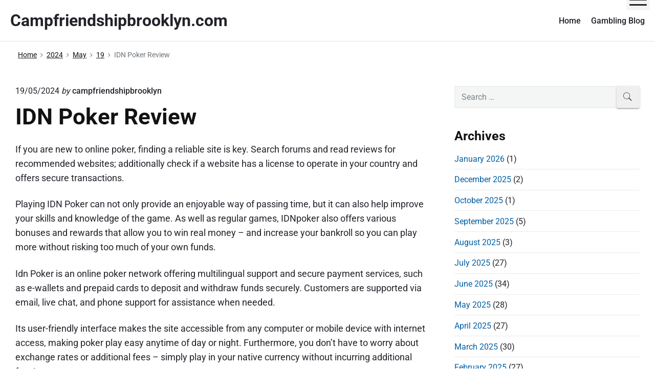

--- FILE ---
content_type: text/html; charset=utf-8
request_url: https://campfriendshipbrooklyn.com/2024/05/19/idn-poker-review-8/
body_size: 16572
content:
<!DOCTYPE html>
<html lang="en-US" class="no-js" data-amp-auto-lightbox-disable transformed="self;v=1" i-amphtml-layout="" i-amphtml-no-boilerplate="">

<head><meta charset="UTF-8"><meta name="viewport" content="width=device-width"><link rel="preconnect" href="https://cdn.ampproject.org"><style amp-runtime="" i-amphtml-version="012512221826001">html{overflow-x:hidden!important}html.i-amphtml-fie{height:100%!important;width:100%!important}html:not([amp4ads]),html:not([amp4ads]) body{height:auto!important}html:not([amp4ads]) body{margin:0!important}body{-webkit-text-size-adjust:100%;-moz-text-size-adjust:100%;-ms-text-size-adjust:100%;text-size-adjust:100%}html.i-amphtml-singledoc.i-amphtml-embedded{-ms-touch-action:pan-y pinch-zoom;touch-action:pan-y pinch-zoom}html.i-amphtml-fie>body,html.i-amphtml-singledoc>body{overflow:visible!important}html.i-amphtml-fie:not(.i-amphtml-inabox)>body,html.i-amphtml-singledoc:not(.i-amphtml-inabox)>body{position:relative!important}html.i-amphtml-ios-embed-legacy>body{overflow-x:hidden!important;overflow-y:auto!important;position:absolute!important}html.i-amphtml-ios-embed{overflow-y:auto!important;position:static}#i-amphtml-wrapper{overflow-x:hidden!important;overflow-y:auto!important;position:absolute!important;top:0!important;left:0!important;right:0!important;bottom:0!important;margin:0!important;display:block!important}html.i-amphtml-ios-embed.i-amphtml-ios-overscroll,html.i-amphtml-ios-embed.i-amphtml-ios-overscroll>#i-amphtml-wrapper{-webkit-overflow-scrolling:touch!important}#i-amphtml-wrapper>body{position:relative!important;border-top:1px solid transparent!important}#i-amphtml-wrapper+body{visibility:visible}#i-amphtml-wrapper+body .i-amphtml-lightbox-element,#i-amphtml-wrapper+body[i-amphtml-lightbox]{visibility:hidden}#i-amphtml-wrapper+body[i-amphtml-lightbox] .i-amphtml-lightbox-element{visibility:visible}#i-amphtml-wrapper.i-amphtml-scroll-disabled,.i-amphtml-scroll-disabled{overflow-x:hidden!important;overflow-y:hidden!important}amp-instagram{padding:54px 0px 0px!important;background-color:#fff}amp-iframe iframe{box-sizing:border-box!important}[amp-access][amp-access-hide]{display:none}[subscriptions-dialog],body:not(.i-amphtml-subs-ready) [subscriptions-action],body:not(.i-amphtml-subs-ready) [subscriptions-section]{display:none!important}amp-experiment,amp-live-list>[update]{display:none}amp-list[resizable-children]>.i-amphtml-loading-container.amp-hidden{display:none!important}amp-list [fetch-error],amp-list[load-more] [load-more-button],amp-list[load-more] [load-more-end],amp-list[load-more] [load-more-failed],amp-list[load-more] [load-more-loading]{display:none}amp-list[diffable] div[role=list]{display:block}amp-story-page,amp-story[standalone]{min-height:1px!important;display:block!important;height:100%!important;margin:0!important;padding:0!important;overflow:hidden!important;width:100%!important}amp-story[standalone]{background-color:#000!important;position:relative!important}amp-story-page{background-color:#757575}amp-story .amp-active>div,amp-story .i-amphtml-loader-background{display:none!important}amp-story-page:not(:first-of-type):not([distance]):not([active]){transform:translateY(1000vh)!important}amp-autocomplete{position:relative!important;display:inline-block!important}amp-autocomplete>input,amp-autocomplete>textarea{padding:0.5rem;border:1px solid rgba(0,0,0,.33)}.i-amphtml-autocomplete-results,amp-autocomplete>input,amp-autocomplete>textarea{font-size:1rem;line-height:1.5rem}[amp-fx^=fly-in]{visibility:hidden}amp-script[nodom],amp-script[sandboxed]{position:fixed!important;top:0!important;width:1px!important;height:1px!important;overflow:hidden!important;visibility:hidden}
/*# sourceURL=/css/ampdoc.css*/[hidden]{display:none!important}.i-amphtml-element{display:inline-block}.i-amphtml-blurry-placeholder{transition:opacity 0.3s cubic-bezier(0.0,0.0,0.2,1)!important;pointer-events:none}[layout=nodisplay]:not(.i-amphtml-element){display:none!important}.i-amphtml-layout-fixed,[layout=fixed][width][height]:not(.i-amphtml-layout-fixed){display:inline-block;position:relative}.i-amphtml-layout-responsive,[layout=responsive][width][height]:not(.i-amphtml-layout-responsive),[width][height][heights]:not([layout]):not(.i-amphtml-layout-responsive),[width][height][sizes]:not(img):not([layout]):not(.i-amphtml-layout-responsive){display:block;position:relative}.i-amphtml-layout-intrinsic,[layout=intrinsic][width][height]:not(.i-amphtml-layout-intrinsic){display:inline-block;position:relative;max-width:100%}.i-amphtml-layout-intrinsic .i-amphtml-sizer{max-width:100%}.i-amphtml-intrinsic-sizer{max-width:100%;display:block!important}.i-amphtml-layout-container,.i-amphtml-layout-fixed-height,[layout=container],[layout=fixed-height][height]:not(.i-amphtml-layout-fixed-height){display:block;position:relative}.i-amphtml-layout-fill,.i-amphtml-layout-fill.i-amphtml-notbuilt,[layout=fill]:not(.i-amphtml-layout-fill),body noscript>*{display:block;overflow:hidden!important;position:absolute;top:0;left:0;bottom:0;right:0}body noscript>*{position:absolute!important;width:100%;height:100%;z-index:2}body noscript{display:inline!important}.i-amphtml-layout-flex-item,[layout=flex-item]:not(.i-amphtml-layout-flex-item){display:block;position:relative;-ms-flex:1 1 auto;flex:1 1 auto}.i-amphtml-layout-fluid{position:relative}.i-amphtml-layout-size-defined{overflow:hidden!important}.i-amphtml-layout-awaiting-size{position:absolute!important;top:auto!important;bottom:auto!important}i-amphtml-sizer{display:block!important}@supports (aspect-ratio:1/1){i-amphtml-sizer.i-amphtml-disable-ar{display:none!important}}.i-amphtml-blurry-placeholder,.i-amphtml-fill-content{display:block;height:0;max-height:100%;max-width:100%;min-height:100%;min-width:100%;width:0;margin:auto}.i-amphtml-layout-size-defined .i-amphtml-fill-content{position:absolute;top:0;left:0;bottom:0;right:0}.i-amphtml-replaced-content,.i-amphtml-screen-reader{padding:0!important;border:none!important}.i-amphtml-screen-reader{position:fixed!important;top:0px!important;left:0px!important;width:4px!important;height:4px!important;opacity:0!important;overflow:hidden!important;margin:0!important;display:block!important;visibility:visible!important}.i-amphtml-screen-reader~.i-amphtml-screen-reader{left:8px!important}.i-amphtml-screen-reader~.i-amphtml-screen-reader~.i-amphtml-screen-reader{left:12px!important}.i-amphtml-screen-reader~.i-amphtml-screen-reader~.i-amphtml-screen-reader~.i-amphtml-screen-reader{left:16px!important}.i-amphtml-unresolved{position:relative;overflow:hidden!important}.i-amphtml-select-disabled{-webkit-user-select:none!important;-ms-user-select:none!important;user-select:none!important}.i-amphtml-notbuilt,[layout]:not(.i-amphtml-element),[width][height][heights]:not([layout]):not(.i-amphtml-element),[width][height][sizes]:not(img):not([layout]):not(.i-amphtml-element){position:relative;overflow:hidden!important;color:transparent!important}.i-amphtml-notbuilt:not(.i-amphtml-layout-container)>*,[layout]:not([layout=container]):not(.i-amphtml-element)>*,[width][height][heights]:not([layout]):not(.i-amphtml-element)>*,[width][height][sizes]:not([layout]):not(.i-amphtml-element)>*{display:none}amp-img:not(.i-amphtml-element)[i-amphtml-ssr]>img.i-amphtml-fill-content{display:block}.i-amphtml-notbuilt:not(.i-amphtml-layout-container),[layout]:not([layout=container]):not(.i-amphtml-element),[width][height][heights]:not([layout]):not(.i-amphtml-element),[width][height][sizes]:not(img):not([layout]):not(.i-amphtml-element){color:transparent!important;line-height:0!important}.i-amphtml-ghost{visibility:hidden!important}.i-amphtml-element>[placeholder],[layout]:not(.i-amphtml-element)>[placeholder],[width][height][heights]:not([layout]):not(.i-amphtml-element)>[placeholder],[width][height][sizes]:not([layout]):not(.i-amphtml-element)>[placeholder]{display:block;line-height:normal}.i-amphtml-element>[placeholder].amp-hidden,.i-amphtml-element>[placeholder].hidden{visibility:hidden}.i-amphtml-element:not(.amp-notsupported)>[fallback],.i-amphtml-layout-container>[placeholder].amp-hidden,.i-amphtml-layout-container>[placeholder].hidden{display:none}.i-amphtml-layout-size-defined>[fallback],.i-amphtml-layout-size-defined>[placeholder]{position:absolute!important;top:0!important;left:0!important;right:0!important;bottom:0!important;z-index:1}amp-img[i-amphtml-ssr]:not(.i-amphtml-element)>[placeholder]{z-index:auto}.i-amphtml-notbuilt>[placeholder]{display:block!important}.i-amphtml-hidden-by-media-query{display:none!important}.i-amphtml-element-error{background:red!important;color:#fff!important;position:relative!important}.i-amphtml-element-error:before{content:attr(error-message)}i-amp-scroll-container,i-amphtml-scroll-container{position:absolute;top:0;left:0;right:0;bottom:0;display:block}i-amp-scroll-container.amp-active,i-amphtml-scroll-container.amp-active{overflow:auto;-webkit-overflow-scrolling:touch}.i-amphtml-loading-container{display:block!important;pointer-events:none;z-index:1}.i-amphtml-notbuilt>.i-amphtml-loading-container{display:block!important}.i-amphtml-loading-container.amp-hidden{visibility:hidden}.i-amphtml-element>[overflow]{cursor:pointer;position:relative;z-index:2;visibility:hidden;display:initial;line-height:normal}.i-amphtml-layout-size-defined>[overflow]{position:absolute}.i-amphtml-element>[overflow].amp-visible{visibility:visible}template{display:none!important}.amp-border-box,.amp-border-box *,.amp-border-box :after,.amp-border-box :before{box-sizing:border-box}amp-pixel{display:none!important}amp-analytics,amp-auto-ads,amp-story-auto-ads{position:fixed!important;top:0!important;width:1px!important;height:1px!important;overflow:hidden!important;visibility:hidden}amp-story{visibility:hidden!important}html.i-amphtml-fie>amp-analytics{position:initial!important}[visible-when-invalid]:not(.visible),form [submit-error],form [submit-success],form [submitting]{display:none}amp-accordion{display:block!important}@media (min-width:1px){:where(amp-accordion>section)>:first-child{margin:0;background-color:#efefef;padding-right:20px;border:1px solid #dfdfdf}:where(amp-accordion>section)>:last-child{margin:0}}amp-accordion>section{float:none!important}amp-accordion>section>*{float:none!important;display:block!important;overflow:hidden!important;position:relative!important}amp-accordion,amp-accordion>section{margin:0}amp-accordion:not(.i-amphtml-built)>section>:last-child{display:none!important}amp-accordion:not(.i-amphtml-built)>section[expanded]>:last-child{display:block!important}
/*# sourceURL=/css/ampshared.css*/</style><meta name="robots" content="index, follow, max-image-preview:large, max-snippet:-1, max-video-preview:-1"><meta name="generator" content="Themelia 1.3.1"><meta property="og:locale" content="en_US"><meta property="og:type" content="article"><meta property="og:title" content="IDN Poker Review - Campfriendshipbrooklyn.com"><meta property="og:description" content="If you are new to online poker, finding a reliable site is key. Search forums and read reviews for recommended websites; additionally check if a website has a license to operate in your country and offers secure transactions. Playing IDN Poker can not only provide an enjoyable way of passing time, but it can also…"><meta property="og:url" content="https://campfriendshipbrooklyn.com/2024/05/19/idn-poker-review-8/"><meta property="og:site_name" content="Campfriendshipbrooklyn.com"><meta property="article:published_time" content="2024-05-19T00:18:34+00:00"><meta property="article:modified_time" content="2024-05-19T00:18:35+00:00"><meta name="author" content="campfriendshipbrooklyn"><meta name="twitter:card" content="summary_large_image"><meta name="twitter:label1" content="Written by"><meta name="twitter:data1" content="campfriendshipbrooklyn"><meta name="twitter:label2" content="Est. reading time"><meta name="twitter:data2" content="2 minutes"><meta name="generator" content="WordPress 6.2.8"><meta name="generator" content="AMP Plugin v2.5.3; mode=standard"><meta name="msapplication-TileImage" content="https://campfriendshipbrooklyn.com/wp-content/uploads/2023/07/Logo-13.png"><link href="https://fonts.gstatic.com" crossorigin rel="preconnect"><link rel="preload" href="https://campfriendshipbrooklyn.com/wp-content/themes/themelia/fonts/ionicons.eot?v=3.0.0-alpha.3#iefix" as="font" crossorigin=""><link rel="preload" href="//fonts.gstatic.com/l/font?kit=KFOMCnqEu92Fr1ME7kSn66aGLdTylUAMQXC89YmC2DPNWubEbWmQ&amp;skey=a0a0114a1dcab3ac&amp;v=v50" as="font" crossorigin=""><link rel="preload" href="//fonts.gstatic.com/l/font?kit=KFOMCnqEu92Fr1ME7kSn66aGLdTylUAMQXC89YmC2DPNWub2bWmQ&amp;skey=a0a0114a1dcab3ac&amp;v=v50" as="font" crossorigin=""><link rel="preload" href="//fonts.gstatic.com/l/font?kit=KFOMCnqEu92Fr1ME7kSn66aGLdTylUAMQXC89YmC2DPNWuYjammQ&amp;skey=a0a0114a1dcab3ac&amp;v=v50" as="font" crossorigin=""><link rel="preload" href="https://campfriendshipbrooklyn.com/wp-includes/fonts/dashicons.eot?99ac726223c749443b642ce33df8b800#iefix" as="font" crossorigin=""><script async="" src="https://cdn.ampproject.org/v0.mjs" type="module" crossorigin="anonymous"></script><script async nomodule src="https://cdn.ampproject.org/v0.js" crossorigin="anonymous"></script><script src="https://cdn.ampproject.org/v0/amp-form-0.1.mjs" async="" custom-element="amp-form" type="module" crossorigin="anonymous"></script><script async nomodule src="https://cdn.ampproject.org/v0/amp-form-0.1.js" crossorigin="anonymous" custom-element="amp-form"></script><link rel="icon" href="https://campfriendshipbrooklyn.com/wp-content/uploads/2023/07/Logo-13.png" sizes="32x32"><link rel="icon" href="https://campfriendshipbrooklyn.com/wp-content/uploads/2023/07/Logo-13.png" sizes="192x192"><style amp-custom="">@font-face{font-family:"Ionicons";src:url("https://campfriendshipbrooklyn.com/wp-content/themes/themelia/fonts/ionicons.eot?v=3.0.0-alpha.3");src:url("https://campfriendshipbrooklyn.com/wp-content/themes/themelia/fonts/ionicons.eot?v=3.0.0-alpha.3#iefix") format("embedded-opentype"),url("https://campfriendshipbrooklyn.com/wp-content/themes/themelia/fonts/ionicons.woff2?v=3.0.0-alpha.3") format("woff2"),url("https://campfriendshipbrooklyn.com/wp-content/themes/themelia/fonts/ionicons.woff?v=3.0.0-alpha.3") format("woff"),url("https://campfriendshipbrooklyn.com/wp-content/themes/themelia/fonts/ionicons.ttf?v=3.0.0-alpha.3") format("truetype"),url("https://campfriendshipbrooklyn.com/wp-content/themes/themelia/fonts/ionicons.svg?v=3.0.0-alpha.3#Ionicons") format("svg");font-weight:normal;font-style:normal}.ion-ios-chatboxes-outline:before{display:inline-block;font-family:"Ionicons";speak:none;font-style:normal;font-weight:normal;font-variant:normal;text-transform:none;text-rendering:auto;line-height:1;-webkit-font-smoothing:antialiased;-moz-osx-font-smoothing:grayscale}.ion-ios-chatboxes-outline:before{content:""}.grid-container:before,.tablet-grid-33:before,.tablet-grid-66:before,.grid-30:before,.grid-70:before,.grid-100:before,.clearfix:before,.grid-container:after,.tablet-grid-33:after,.tablet-grid-66:after,.grid-30:after,.grid-70:after,.grid-100:after,.clearfix:after{content:".";display:block;overflow:hidden;visibility:hidden;font-size:0;line-height:0;width:0;height:0}.grid-container:after,.tablet-grid-33:after,.tablet-grid-66:after,.grid-30:after,.grid-70:after,.grid-100:after,.clearfix:after{clear:both}.grid-container{margin-left:auto;margin-right:auto;max-width:1340px;padding-left:10px;padding-right:10px}.tablet-grid-33,.tablet-grid-66,.grid-30,.grid-70,.grid-100{padding-left:10px;padding-right:10px}.grid-parent:not(#_#_#_#_#_#_#_){padding-left:0;padding-right:0}@media (min-width:900px) and (max-width:1300px){.tablet-grid-33{float:left;width:33.33333%}.tablet-grid-66{float:left;width:66.66667%}}@media (min-width:1300px){.grid-container{padding-left:15px;padding-right:15px}.tablet-grid-33,.tablet-grid-66,.grid-30,.grid-70,.grid-100{padding-left:15px;padding-right:15px}.grid-30{float:left;width:30%}.grid-70{float:left;width:70%}.grid-100{clear:both;width:100%}}*,::after,::before{box-sizing:border-box}::after,::before{text-decoration:inherit;vertical-align:inherit}html{cursor:default;line-height:1.5;-moz-tab-size:4;tab-size:4;-webkit-tap-highlight-color:transparent;-ms-text-size-adjust:100%;-webkit-text-size-adjust:100%;word-break:break-word}body{margin:0}h1{font-size:2em;margin:.67em 0}ul ul{margin:0}main{display:block}nav ul{list-style:none;padding:0}a{background-color:transparent}table{border-collapse:collapse}button,input{margin:0}button{overflow:visible;text-transform:none}[type=button],[type=reset],[type=submit],button{-webkit-appearance:button}input{overflow:visible}[type=checkbox],[type=radio]{padding:0}[type=search]{-webkit-appearance:textfield;outline-offset:-2px}::-webkit-inner-spin-button,::-webkit-outer-spin-button{height:auto}::-webkit-input-placeholder{color:inherit;opacity:.54}::-webkit-search-decoration{-webkit-appearance:none}::-webkit-file-upload-button{-webkit-appearance:button;font:inherit}::-moz-focus-inner{border-style:none;padding:0}:-moz-focusring{outline:1px dotted ButtonText}:-moz-ui-invalid{box-shadow:none}a,button,input,label{-ms-touch-action:manipulation;touch-action:manipulation}[hidden]{display:none}[aria-controls]{cursor:pointer}[disabled]{cursor:not-allowed}[aria-hidden=false][hidden]{display:initial}[aria-hidden=false][hidden]:not(:focus){clip:rect(0,0,0,0);position:absolute}html{font-size:100%}div:focus,main:focus,nav:focus{outline:0}body{font-family:Roboto,Oxygen-Sans,-apple-system,BlinkMacSystemFont,"Segoe UI",Ubuntu,Cantarell,"Helvetica Neue",sans-serif;font-size:1em;font-weight:400;line-height:1.579;overflow-y:scroll;overflow-x:hidden}body,button,input{color:#22222a}a,a:visited{color:#005ea5;cursor:pointer}a:active,a:hover{color:#2e3191}h1,h2,h3{font-family:Roboto,Oxygen-Sans,-apple-system,BlinkMacSystemFont,"Segoe UI",Ubuntu,Cantarell,"Helvetica Neue",sans-serif;font-weight:700}.site-title-wrap{text-decoration:none}.site-title{color:#22222a;font-family:inherit;font-size:1.75em;font-weight:600;line-height:1.2;margin:0}p{margin:0 0 1.3em}h1{margin-top:0}h1,h2,h3{line-height:1.2;margin:.75em 0 1.5em}h1{font-size:1.602em}h2{font-size:1.424em}h3{font-size:1.266em}.small{font-size:.889em}.breadcrumbs{font-size:.79em}@media (min-width:600px) and (max-width:1199px){body{font-size:1.125em}.site-title{font-size:1.75em}h1{font-size:2.074em}h2{font-size:1.728em}h3{font-size:1.44em}.small{font-size:.833em}.breadcrumbs{font-size:.75em}}@media (min-width:1200px) and (max-width:1799px){body{font-size:1.125em}.site-title{font-size:1.789em}h1{font-size:2.441em}h2{font-size:1.953em}h3{font-size:1.563em}.small{font-size:.889em}.breadcrumbs{font-size:.75em}}@media (min-width:1800px){body{font-size:1.188em}.site-title{font-size:1.789em}h1{font-size:3.157em}h2{font-size:2.369em}h3{font-size:1.777em}.small{font-size:.889em}.breadcrumbs{font-size:.833em}}.site-header{background-color:#fff;position:relative}.access-inner{position:relative;float:left;width:100%;display:-webkit-box;display:-ms-flexbox;display:flex;-webkit-box-orient:vertical;-webkit-box-direction:normal;-ms-flex-direction:column;flex-direction:column}.menu-primary{padding-top:0;width:100%}.access-inner:after{content:"";display:block;height:7px;width:100%;position:absolute;bottom:-7px;left:0;background-color:transparent;z-index:2}.site-header:after{content:"";height:1px;width:100%;position:relative;display:block;bottom:0;background-color:rgba(39,55,64,.14);z-index:1}.menu-primary-items>li>ul{text-transform:none}.site-header{position:relative;width:100%;z-index:50}.site-title-wrap{display:-webkit-box;display:-ms-flexbox;display:flex;-webkit-box-orient:horizontal;-webkit-box-direction:normal;-ms-flex-direction:row;flex-direction:row;margin-right:auto}.flex-center{display:-webkit-box;display:-ms-flexbox;display:flex;-webkit-box-pack:center;-ms-flex-pack:center;justify-content:center;-webkit-box-orient:vertical;-webkit-box-direction:normal;-ms-flex-direction:column;flex-direction:column}.titles-wrap{position:relative;display:inline-block;padding-top:15px;padding-bottom:15px}.header-inline-title-menu .site-title-wrap{padding-right:55px}.header-inline .branding-item-wrap{min-height:80px}.sm{position:relative;z-index:9999}.sm,.sm li,.sm ul{display:block;list-style:none;margin:0;padding:0;line-height:normal;direction:ltr;text-align:left;-webkit-tap-highlight-color:transparent}.sm>li>h1,.sm>li>h2,.sm>li>h3{margin:0;padding:0}.sm ul{display:none}.sm a,.sm li{position:relative}.sm a{display:block}.sm:after{content:" ";display:block;height:0;clear:both;visibility:hidden;overflow:hidden;font-family:serif;font-size:0;line-height:0}.sm-simple{background:0 0;font-size:16px}.sm-simple{font-size:1em;font-weight:500;line-height:1.4}.sm-simple a,.sm-simple a:visited{color:#22222a;color:rgba(34,34,42,1);text-decoration:none;width:100%}.sm-simple a:active,.sm-simple a:hover{color:#000}.sm-simple a{-webkit-transition:color .1s ease-out;transition:color .1s ease-out}.sm-simple a:hover{-webkit-transition:color .2s ease-out;transition:color .2s ease-out}.sm-simple ul a{font-weight:400;letter-spacing:normal;text-transform:none}.sm-simple>li{position:relative}.menu-primary .main-menu-btn{position:absolute;display:block;width:46px;height:40px;right:0;top:0;margin-top:-20px;background:0 0;box-shadow:none;background-color:rgba(128,128,128,.085)}.hamburger{background-color:transparent;border:0;color:inherit;cursor:pointer;display:inline-block;font:inherit;margin:0;overflow:visible;padding:8px 6px;text-transform:none;transition-property:opacity,-webkit-filter;transition-property:opacity,filter;transition-property:opacity,filter,-webkit-filter;transition-duration:.15s;transition-timing-function:linear}.hamburger.is-not-active:focus{outline:1px dotted #222}.hamburger-box{display:inline-block;position:relative;height:24px;width:100%}.hamburger-inner{display:block;margin-top:-2px;top:50%}.hamburger-inner,.hamburger-inner::after,.hamburger-inner::before{background-color:#000;border-radius:4px;height:3px;width:100%;position:absolute;transition-property:-webkit-transform;transition-property:transform;transition-property:transform,-webkit-transform;transition-duration:.15s;transition-timing-function:ease}.hamburger-inner::after,.hamburger-inner::before{content:"";display:block}.hamburger-inner::before{top:-10px}.hamburger-inner::after{bottom:-10px}.hamburger--spin .hamburger-inner{transition-duration:.3s;transition-timing-function:cubic-bezier(.55,.055,.675,.19)}.hamburger--spin .hamburger-inner::before{transition:top .1s .34s ease-in,opacity .1s ease-in}.hamburger--spin .hamburger-inner::after{transition:bottom .1s .34s ease-in,-webkit-transform .3s cubic-bezier(.55,.055,.675,.19);transition:bottom .1s .34s ease-in,transform .3s cubic-bezier(.55,.055,.675,.19);transition:bottom .1s .34s ease-in,transform .3s cubic-bezier(.55,.055,.675,.19),-webkit-transform .3s cubic-bezier(.55,.055,.675,.19)}.menu-primary-items{position:absolute;top:-99999px}.menu-primary-items[aria-expanded=false]{display:none}.menu-primary-items[aria-expanded=true]{display:block}.no-js .menu-primary-items{position:relative;top:0}.site-footer .widget{clear:both;margin-top:0;margin-left:0;margin-right:0;margin-bottom:1.3em;width:100%}.site-footer .widget-title{margin-bottom:.2em;padding-bottom:.2em;font-size:1.25em}@media (min-width:900px){.site-footer .sidebar-colophon-right{text-align:right}.site-footer .widget{margin-bottom:1.5em}.site-footer .widget-title{font-size:1.3em}}.breadcrumb-trail{color:#6d7377;padding-left:10px;padding-right:10px;padding-top:1rem}.breadcrumb-trail ul{list-style:none;margin:0;padding:0}.breadcrumb-trail ul li{display:inline-block}.breadcrumb-trail .trail-end{color:inherit}.breadcrumb-trail li:after{font-family:Ionicons;content:"";margin:0 7px 0;font-weight:400;font-size:12px;opacity:.95}.breadcrumb-trail li.trail-end:after,.breadcrumb-trail li:last-child:after{content:"";margin:0}.breadcrumb-trail a,.breadcrumb-trail a:hover{color:#22222a;display:inline-block}.breadcrumb-trail a:active,.breadcrumb-trail a:focus,.breadcrumb-trail a:hover,.breadcrumb-trail a:visited{color:#22222a;opacity:1}@media (min-width:1200px){.breadcrumb-trail{padding-left:15px;padding-right:15px}}.search-submit:before{-webkit-font-smoothing:antialiased;-moz-osx-font-smoothing:grayscale;display:inline-block;font-family:Ionicons;font-style:normal;font-weight:400;font-variant:normal;speak:none;text-transform:none;text-rendering:auto}form,table,ul{margin:0 0 1.5rem}i{font-style:italic}i i{font-style:normal}p:blank:not(#_#_#_#_#_#_#_#_),p:empty:not(#_#_#_#_#_#_#_#_){line-height:0;margin:0;padding:0}[dir=ltr]{direction:ltr;unicode-bidi:embed}time[title]{cursor:help}ul{margin:0 0 3rem 1.5rem;padding:0}ul ul{margin-bottom:0;margin-left:1.25rem}table{border-collapse:collapse;border-spacing:0;empty-cells:show;margin-bottom:1.5rem;max-width:100%;width:100%}td,th{border-bottom:1px solid rgba(104,62,62,.1);font-size:94%;padding:15px;padding-bottom:14px;text-align:left}td:not(#_#_#_#_#_#_#_#_),th:not(#_#_#_#_#_#_#_#_){float:none}thead td,thead th{border-bottom:2px solid rgba(0,0,0,.1)}table caption{font-size:11px;font-weight:700;padding:0;text-transform:uppercase}td:first-child,th:first-child{padding-left:0}td:last-child,th:last-child{padding-right:0}input[type=email],input[type=number],input[type=password],input[type=search],input[type=tel],input[type=text],input[type=url]{background:rgba(39,55,64,.05);border:1px solid rgba(39,55,64,.08);border-radius:2px;font-family:inherit;font-size:1rem;line-height:normal;margin-bottom:0;outline:0;padding:.686em .8em .686em}input[type=number]{padding-left:5px;padding-right:5px}input:hover[type=email],input:hover[type=number],input:hover[type=password],input:hover[type=search],input:hover[type=tel],input:hover[type=text],input:hover[type=url]{background:rgba(39,55,64,.075);border:1px solid rgba(39,55,64,.1)}input:focus[type=email],input:focus[type=number],input:focus[type=password],input:focus[type=search],input:focus[type=tel],input:focus[type=text],input:focus[type=url]{background:rgba(39,55,64,.045);border:1px solid rgba(39,55,64,.3)}input[type=email][disabled],input[type=number][disabled],input[type=password][disabled],input[type=search][disabled],input[type=tel][disabled],input[type=text][disabled],input[type=url][disabled]{cursor:default;opacity:.55;resize:none}input[type=email],input[type=number],input[type=password],input[type=search],input[type=tel],input[type=text],input[type=url]{-webkit-appearance:none;width:400px;max-width:100%}button,input[type=button],input[type=reset],input[type=submit],label{cursor:pointer}input::-webkit-input-placeholder{color:#1e2833;opacity:.55}input::-moz-placeholder{color:#1e2833;opacity:.55}input:-ms-input-placeholder{color:#1e2833;opacity:.55}input:placeholder{color:#1e2833;opacity:.55}input:focus::-webkit-input-placeholder{opacity:.3}input:focus::-moz-placeholder{opacity:.3}input:focus:-ms-input-placeholder{opacity:.3}input:focus:placeholder{opacity:.3}#content input[type=submit],button,input[type=submit]{-webkit-appearance:none;border:0;border-radius:3px;box-shadow:0 2px 2px 0 rgba(0,0,0,.14),0 3px 1px -2px rgba(0,0,0,.2),0 1px 5px 0 rgba(0,0,0,.12);color:#fff;cursor:pointer;display:inline-block;font-family:inherit;font-size:15px;font-weight:500;letter-spacing:.0892857143em;line-height:normal;margin:0;outline:0;padding:.825em 1.25em .825em;text-align:center;text-decoration:none;text-transform:uppercase;overflow:hidden;will-change:box-shadow;transition:box-shadow .2s cubic-bezier(.4,0,1,1),background-color .2s cubic-bezier(.4,0,.2,1),color .2s cubic-bezier(.4,0,.2,1);vertical-align:middle;white-space:nowrap}#content input[type=submit]{min-width:145px}input[type=submit]{background-color:#00823b}#content input[type=submit]:hover,button:hover,input[type=submit]:hover{box-shadow:0 0 0 150px rgba(255,255,255,.05) inset,0 2px 3px 0 rgba(0,0,0,.14),0 1px 5px 0 rgba(0,0,0,.12),0 2px 4px -1px rgba(0,0,0,.2);color:#fff;text-decoration:none}#content input[type=submit]:focus,button:focus,input[type=submit]:focus{box-shadow:0 0 0 150px rgba(255,255,255,.075) inset,0 0 8px rgba(0,0,0,.18),0 8px 16px rgba(0,0,0,.36);color:#fff;outline:0}#content input[type=submit]:active,button:active,input[type=submit]:active{box-shadow:0 0 0 150px rgba(255,255,255,.2) inset,0 4px 5px 0 rgba(0,0,0,.14),0 1px 10px 0 rgba(0,0,0,.12),0 2px 4px -1px rgba(0,0,0,.2);color:#fff;outline:0}button::-moz-focus-inner{border:0;padding:0}button[disabled]{cursor:default;opacity:.4}button[disabled]:not(#_#_#_#_#_#_#_#_){box-shadow:none}button[disabled]:focus,button[disabled]:hover{opacity:.3}#content{margin-bottom:1.5rem;margin-top:1.6rem;padding-top:1.5rem}@media (min-width:900px){#content{margin-bottom:2.5rem}#sidebar-primary{margin-top:1.6rem;padding-top:1.5rem}}@media (min-width:600px) and (max-width:900px){.grid-container:not(#_#_#_#_#_#_#_){max-width:95%}.sidebar-primary .widget{max-width:600px;margin-left:auto;margin-right:auto}}@media (min-width:900px) and (max-width:1299px){.grid-container:not(#_#_#_#_#_#_#_){max-width:95%}.layout-2c-l .sidebar-inner{padding-left:8%}}@media (min-width:1300px){.layout-2c-l .sidebar-inner{padding-left:10%}}.entry-title{margin-top:0;margin-bottom:.55em}.singular .entry-title{margin-top:0;margin-bottom:.55em}.entry-title a{color:#121212;text-decoration:none}.entry-title a:hover{color:#333}.entry-byline{line-height:1.3;margin-bottom:.875em}.entry-byline .entry-published{font-weight:400}.entry-byline a,.entry-byline a:visited{color:inherit;font-weight:500;text-decoration:none}.entry-byline a:hover{color:inherit;text-decoration:underline}.entry-byline .post-by{font-style:italic;font-weight:300}.comments-sep:after{content:"|";font-weight:300;font-family:inherit;font-style:normal;margin-left:3px;margin-right:5px;display:inline-block;margin-top:-1px}.comments-sep:before{font-size:1.2em;margin-left:4px;margin-right:5px}.cl-text .comments-sep:before{display:none}.comments-link.zero-comments.cl-zero-hide{display:none}.entry-footer{clear:both;padding-bottom:1.5rem;width:100%}.entry-terms{margin-top:.5rem;display:inline-block;font-weight:600}.entry-terms a,.entry-terms span{font-weight:400}.post-navigation{clear:both;padding-top:.5rem}.post-navigation .nav-links{border-top:solid 1px #c7d6e4;border-top:solid 4px rgba(39,55,64,.2);margin-top:.5rem;padding-top:2.1rem}.post-navigation .nav-links a{display:block;text-decoration:none}.post-navigation .nav-links a .meta-nav{clear:both;display:block;font-size:1.2em;line-height:2}.post-navigation .nav-links a .post-title{display:block;font-size:.889em;line-height:1.3;text-decoration:underline}.post-navigation .nav-next,.post-navigation .nav-previous{width:100%;padding-bottom:10px}@media (min-width:600px){.post-navigation .nav-next,.post-navigation .nav-previous{width:50%;padding-bottom:0}}.post-navigation .nav-previous{float:left;text-align:left;padding-left:30px}.post-navigation .nav-next{float:right;text-align:right;padding-right:30px}.post-navigation .nav-next .meta-nav,.post-navigation .nav-previous .meta-nav{position:relative}.post-navigation .nav-next .meta-nav:after,.post-navigation .nav-previous .meta-nav:before{font-family:Ionicons;font-size:1.75em;line-height:.5;margin-top:-10px;opacity:.8;position:absolute;top:50%;vertical-align:middle}.post-navigation .nav-previous .meta-nav:before{content:"";left:-30px}.post-navigation .nav-next .meta-nav:after{content:"";right:-30px}.sidebar ul{list-style:none;margin:0;padding:0}.sidebar-primary li{line-height:normal;margin-bottom:.65em;padding-bottom:.65em}.sidebar ul ul{margin-left:1.5rem;margin-bottom:0}.widget_search .search-form{width:100%;position:relative}.widget_search .search-field{padding-right:45px;position:relative;width:100%}.widget_search .search-submit,.widget_search .search-submit:hover{color:#222;height:100%;line-height:normal;overflow:hidden;padding:0;position:absolute;right:0;top:0;width:45px;min-width:45px}.widget_search .search-submit:not(#_#_#_#_#_#_#_),.widget_search .search-submit:hover:not(#_#_#_#_#_#_#_){background:0 0;border:none;box-shadow:none}.widget_search .search-submit:after{content:"";font-family:Ionicons;font-size:22px;float:right;width:45px;margin:0;padding:0}.widget_search .search-submit:focus:after,.widget_search .search-submit:hover:after{font-size:24px}.widget_search .search-submit:hover{background-color:rgba(39,55,64,.06)}.widget_search .search-submit:focus{background-color:rgba(39,55,64,.08);outline:1px dotted rgba(39,55,64,.8)}@media (max-width:899px){.site-footer-inner{text-align:center}.site-footer-01,.site-footer-02{display:-webkit-box;display:-ms-flexbox;display:flex;-webkit-box-orient:vertical;-webkit-box-direction:normal;-ms-flex-direction:column;flex-direction:column;-ms-flex-wrap:wrap;flex-wrap:wrap;-webkit-box-align:center;-ms-flex-align:center;align-items:center}.site-footer-02{margin-top:10px;margin-bottom:10px}}.site-footer{border-top:solid 1px rgba(39,55,64,.09);font-size:.889em;line-height:1.45}.site-footer-inner{padding-top:1.5rem}@media (min-width:1300px){.site-footer-01,.site-footer-02{padding-left:15px;padding-right:15px}}@media (min-width:900px){.site-footer-inner{display:flex;-ms-flex-wrap:wrap;flex-wrap:wrap;-webkit-box-orient:horizontal;-webkit-box-direction:normal;-ms-flex-direction:row;flex-direction:row;-webkit-box-align:start;-ms-flex-align:start;align-items:flex-start}.site-footer-01,.site-footer-02{padding-left:10px;padding-right:10px}.site-footer-01{order:2;margin-left:auto;max-width:30%}.site-footer-02{order:1;margin-right:auto;max-width:70%}}.widget p{margin-bottom:1rem}.sidebar-primary .widget{width:100%;margin-bottom:2.5rem;vertical-align:top}.widget-title{margin-top:0;margin-bottom:.4em;padding-bottom:.4em}h2.widget-title{font-size:1.777em}.calendar_wrap td,.calendar_wrap th{font-size:.889em;border-bottom:1px solid rgba(0,0,0,.04);padding:0;line-height:2.5923076923;text-align:center;vertical-align:middle}.calendar_wrap table caption{text-transform:uppercase;padding:0 0 10px;font-size:.889em;font-weight:700}.calendar_wrap tbody td a{display:block;font-weight:600;background-color:rgba(0,0,0,.04)}.sidebar-primary{font-size:.889em}.sidebar a{text-decoration:none}.sidebar a:hover{text-decoration:underline}.sidebar-primary li{border-bottom:solid 1px rgba(39,55,64,.09)}.sidebar-primary li:last-child:not(#_#_#_#_#_#_#_#_){border-bottom:none}.sidebar-primary ul ul li{margin-bottom:0;padding-bottom:0}.sidebar-primary ul ul li:not(#_#_#_#_#_#_#_#_){border-bottom:none}.sidebar-primary ul ul li a{display:block;margin-top:.36em;padding-top:.36em}.sidebar-primary ul ul li a:not(#_#_#_#_#_#_#_#_){border-bottom:none}.comments-closed{font-size:.889em;font-weight:500;margin-top:1em}.screen-reader-text{border:0;clip:rect(0 0 0 0);height:1px;margin:-1px;overflow:hidden;padding:0;position:absolute;width:1px}.screen-reader-text.focusable:active,.screen-reader-text.focusable:focus{display:block;height:auto;left:5px;top:5px;width:auto;z-index:100000}.screen-reader-text.focusable:active:not(#_#_#_#_#_#_#_),.screen-reader-text.focusable:focus:not(#_#_#_#_#_#_#_){clip:auto}.skip-link.focusable:focus{position:absolute;left:5px;top:7px;background:#f7f7f7;color:#151515;outline:3px solid #ffbf47;font-size:16px;font-weight:600;padding:15px 30px;box-shadow:0 0 2px 2px rgba(0,0,0,.6)}.relative{position:relative}.clearfix:after,.clearfix:before{content:" ";display:table}.clearfix:after{clear:both}.clearfix:after{display:block;visibility:hidden;clear:both;height:0;font-size:0;content:" "}.clearfix{zoom:1}@media print{*:not(#_#_#_#_#_#_),:after:not(#_#_#_#_#_#_#_#_),:before:not(#_#_#_#_#_#_#_#_),:first-letter:not(#_#_#_#_#_#_#_#_),:first-line:not(#_#_#_#_#_#_#_#_){background:0 0;box-shadow:none;color:#000;text-shadow:none}.entry a,.entry a:visited{text-decoration:underline}.entry-content a[href]:after{content:" (" attr(href) ")"}.entry-content a[href^="#"]:after,.entry-content a[href^="javascript:"]:after{content:""}thead{display:table-header-group}tr{page-break-inside:avoid}h2,h3,p{orphans:3;widows:3}h2,h3{page-break-after:avoid}body .site-title-wrap:not(#_#_#_#_#_#_#_#_){position:relative;height:auto}body .titles-wrap:not(#_#_#_#_#_#_#_#_){-webkit-transform:none;-moz-transform:none;-ms-transform:none;-o-transform:none;transform:none;position:relative;top:0;display:block}#main:not(#_#_#_#_#_#_#_){padding-top:0}#content:not(#_#_#_#_#_#_#_){width:100%}#comments-template:not(#_#_#_#_#_#_#_),#sidebar-primary:not(#_#_#_#_#_#_#_),.breadcrumb-trail:not(#_#_#_#_#_#_#_),.menu-primary:not(#_#_#_#_#_#_#_),.post-navigation:not(#_#_#_#_#_#_#_){display:none}}body{font-size:1em}@media (min-width: 600px) and (max-width: 1199px){body{font-size:1.063em}}@media (min-width: 1200px) and (max-width: 1799px){body{font-size:1.125em}}@media (min-width: 1800px){body{font-size:1.188em}}h1{font-size:1.602em}h2{font-size:1.424em}h3{font-size:1.266em}.small{font-size:.889em}@media (min-width: 600px)  and (max-width: 1199px){h1{font-size:2.074em}h2{font-size:1.728em}h3{font-size:1.44em}.small{font-size:.833em}}@media (min-width: 1200px) and (max-width: 1799px){h1{font-size:2.441em}h2{font-size:1.953em}h3{font-size:1.563em}.small{font-size:.889em}}@media (min-width: 1800px){h1{font-size:3.157em}h2{font-size:2.369em}h3{font-size:1.777em}.small{font-size:.889em}}.grid-container{max-width:1340px}@media (min-width:1200px){.sm-simple>.menu-item{padding:0 10px}.sm-simple>li>a:before{content:"";display:block;height:3px;left:0;right:0;bottom:0;position:absolute;transition:transform .3s ease;transform:scaleX(0)}.sm-simple>li>a:hover:before{background:#b10e1e;transform:scaleX(1)}.no-js .sm ul ul{min-width:12em}.no-js .sm ul ul:not(#_#_#_#_#_#_#_#_){left:100%;top:0}.site-title-wrap{float:left;position:relative}.menu-primary{align-items:center;display:-webkit-box;display:-ms-flexbox;display:flex;-webkit-box-orient:vertical;-webkit-box-direction:normal;-ms-flex-direction:column;flex-direction:column;-webkit-box-pack:center;-ms-flex-pack:center;justify-content:center;margin-left:auto}.site-header .menu-items{float:left}.sm-simple ul{position:absolute;width:12em}.sm-simple li{float:left}.sm-simple ul li{float:none}.sm-simple a{white-space:nowrap}.sm-simple ul a{white-space:normal}.sm-simple a{padding-top:.5em;padding-bottom:.5em;width:auto}.sm-simple ul li a{padding:.85em}.sm-simple>li:first-child{border-left:0}.sm-simple ul{border:1px solid rgba(39,55,64,.09);-webkit-box-shadow:0 1px 1px rgba(0,0,0,.01);-moz-box-shadow:0 1px 1px rgba(0,0,0,.01);box-shadow:0 1px 1px rgba(0,0,0,.01);background:#fff}.sm-simple ul>li:first-child{border-top:0}.access-inner{-webkit-box-orient:horizontal;-webkit-box-direction:normal;-ms-flex-direction:row;flex-direction:row;-webkit-box-pack:justify;-ms-flex-pack:justify;justify-content:space-between}.menu-primary{width:auto}.header-inline-title-menu .site-access li:last-child{padding-right:0}.main-menu-btn:not(#_#_#_#_#_#_#_){display:none}.menu-primary-items{position:relative;top:0}.menu-primary-items[aria-expanded=false]{display:block}}@media only screen and (max-width:1199px){.sm-simple li a{border-top:1px solid rgba(39,55,64,.09)}.sm-simple li a{padding-top:15px;padding-bottom:15px}.sm-simple li li{margin-left:0}.sm-simple li li a{padding-left:15px;padding-right:5px;padding-top:15px;padding-bottom:15px}}input[type="submit"]{background:#00823b}:where(.wp-block-button__link){border-radius:9999px;box-shadow:none;padding:calc(.667em + 2px) calc(1.333em + 2px);text-decoration:none}:where(.wp-block-calendar table:not(.has-background) th){background:#ddd}:where(.wp-block-columns.has-background){padding:1.25em 2.375em}:where(.wp-block-post-comments input[type=submit]){border:none}:where(.wp-block-file__button){border-radius:2em;padding:.5em 1em}:where(.wp-block-file__button):is(a):active,:where(.wp-block-file__button):is(a):focus,:where(.wp-block-file__button):is(a):hover,:where(.wp-block-file__button):is(a):visited{box-shadow:none;color:#fff;opacity:.85;text-decoration:none}ul{box-sizing:border-box}:where(.wp-block-navigation.has-background .wp-block-navigation-item a:not(.wp-element-button)),:where(.wp-block-navigation.has-background .wp-block-navigation-submenu a:not(.wp-element-button)){padding:.5em 1em}:where(.wp-block-navigation .wp-block-navigation__submenu-container .wp-block-navigation-item a:not(.wp-element-button)),:where(.wp-block-navigation .wp-block-navigation__submenu-container .wp-block-navigation-submenu a:not(.wp-element-button)),:where(.wp-block-navigation .wp-block-navigation__submenu-container .wp-block-navigation-submenu button.wp-block-navigation-item__content),:where(.wp-block-navigation .wp-block-navigation__submenu-container .wp-block-pages-list__item button.wp-block-navigation-item__content){padding:.5em 1em}@keyframes overlay-menu__fade-in-animation{0%{opacity:0;transform:translateY(.5em)}to{opacity:1;transform:translateY(0)}}:where(p.has-text-color:not(.has-link-color)) a{color:inherit}:where(.wp-block-search__button){border:1px solid #ccc;padding:.375em .625em}:where(.wp-block-search__button-inside .wp-block-search__inside-wrapper){border:1px solid #949494;padding:4px}:where(.wp-block-search__button-inside .wp-block-search__inside-wrapper) :where(.wp-block-search__button){padding:.125em .5em}:where(pre.wp-block-verse){font-family:inherit}:root{--wp--preset--font-size--normal:16px;--wp--preset--font-size--huge:42px}.screen-reader-text{clip:rect(1px,1px,1px,1px);border:0;-webkit-clip-path:inset(50%);clip-path:inset(50%);height:1px;margin:-1px;overflow:hidden;padding:0;position:absolute;width:1px}.screen-reader-text:not(#_#_#_#_#_#_#_){word-wrap:normal}.screen-reader-text:focus{background-color:#ddd;-webkit-clip-path:none;clip-path:none;color:#444;display:block;font-size:1em;height:auto;left:5px;line-height:normal;padding:15px 23px 14px;text-decoration:none;top:5px;width:auto;z-index:100000}.screen-reader-text:focus:not(#_#_#_#_#_#_#_){clip:auto}html :where(.has-border-color){border-style:solid}html :where([data-amp-original-style*=border-top-color]){border-top-style:solid}html :where([data-amp-original-style*=border-right-color]){border-right-style:solid}html :where([data-amp-original-style*=border-bottom-color]){border-bottom-style:solid}html :where([data-amp-original-style*=border-left-color]){border-left-style:solid}html :where([data-amp-original-style*=border-width]){border-style:solid}html :where([data-amp-original-style*=border-top-width]){border-top-style:solid}html :where([data-amp-original-style*=border-right-width]){border-right-style:solid}html :where([data-amp-original-style*=border-bottom-width]){border-bottom-style:solid}html :where([data-amp-original-style*=border-left-width]){border-left-style:solid}html :where(amp-img[class*=wp-image-]),html :where(amp-anim[class*=wp-image-]){height:auto;max-width:100%}html :where(.is-position-sticky){--wp-admin--admin-bar--position-offset:var(--wp-admin--admin-bar--height,0px)}@media screen and (max-width:600px){html :where(.is-position-sticky){--wp-admin--admin-bar--position-offset:0px}}body{--wp--preset--color--black:#000;--wp--preset--color--cyan-bluish-gray:#abb8c3;--wp--preset--color--white:#fff;--wp--preset--color--pale-pink:#f78da7;--wp--preset--color--vivid-red:#cf2e2e;--wp--preset--color--luminous-vivid-orange:#ff6900;--wp--preset--color--luminous-vivid-amber:#fcb900;--wp--preset--color--light-green-cyan:#7bdcb5;--wp--preset--color--vivid-green-cyan:#00d084;--wp--preset--color--pale-cyan-blue:#8ed1fc;--wp--preset--color--vivid-cyan-blue:#0693e3;--wp--preset--color--vivid-purple:#9b51e0;--wp--preset--gradient--vivid-cyan-blue-to-vivid-purple:linear-gradient(135deg,rgba(6,147,227,1) 0%,#9b51e0 100%);--wp--preset--gradient--light-green-cyan-to-vivid-green-cyan:linear-gradient(135deg,#7adcb4 0%,#00d082 100%);--wp--preset--gradient--luminous-vivid-amber-to-luminous-vivid-orange:linear-gradient(135deg,rgba(252,185,0,1) 0%,rgba(255,105,0,1) 100%);--wp--preset--gradient--luminous-vivid-orange-to-vivid-red:linear-gradient(135deg,rgba(255,105,0,1) 0%,#cf2e2e 100%);--wp--preset--gradient--very-light-gray-to-cyan-bluish-gray:linear-gradient(135deg,#eee 0%,#a9b8c3 100%);--wp--preset--gradient--cool-to-warm-spectrum:linear-gradient(135deg,#4aeadc 0%,#9778d1 20%,#cf2aba 40%,#ee2c82 60%,#fb6962 80%,#fef84c 100%);--wp--preset--gradient--blush-light-purple:linear-gradient(135deg,#ffceec 0%,#9896f0 100%);--wp--preset--gradient--blush-bordeaux:linear-gradient(135deg,#fecda5 0%,#fe2d2d 50%,#6b003e 100%);--wp--preset--gradient--luminous-dusk:linear-gradient(135deg,#ffcb70 0%,#c751c0 50%,#4158d0 100%);--wp--preset--gradient--pale-ocean:linear-gradient(135deg,#fff5cb 0%,#b6e3d4 50%,#33a7b5 100%);--wp--preset--gradient--electric-grass:linear-gradient(135deg,#caf880 0%,#71ce7e 100%);--wp--preset--gradient--midnight:linear-gradient(135deg,#020381 0%,#2874fc 100%);--wp--preset--duotone--dark-grayscale:url("#wp-duotone-dark-grayscale");--wp--preset--duotone--grayscale:url("#wp-duotone-grayscale");--wp--preset--duotone--purple-yellow:url("#wp-duotone-purple-yellow");--wp--preset--duotone--blue-red:url("#wp-duotone-blue-red");--wp--preset--duotone--midnight:url("#wp-duotone-midnight");--wp--preset--duotone--magenta-yellow:url("#wp-duotone-magenta-yellow");--wp--preset--duotone--purple-green:url("#wp-duotone-purple-green");--wp--preset--duotone--blue-orange:url("#wp-duotone-blue-orange");--wp--preset--font-size--small:13px;--wp--preset--font-size--medium:20px;--wp--preset--font-size--large:36px;--wp--preset--font-size--x-large:42px;--wp--preset--spacing--20:.44rem;--wp--preset--spacing--30:.67rem;--wp--preset--spacing--40:1rem;--wp--preset--spacing--50:1.5rem;--wp--preset--spacing--60:2.25rem;--wp--preset--spacing--70:3.38rem;--wp--preset--spacing--80:5.06rem;--wp--preset--shadow--natural:6px 6px 9px rgba(0,0,0,.2);--wp--preset--shadow--deep:12px 12px 50px rgba(0,0,0,.4);--wp--preset--shadow--sharp:6px 6px 0px rgba(0,0,0,.2);--wp--preset--shadow--outlined:6px 6px 0px -3px rgba(255,255,255,1),6px 6px rgba(0,0,0,1);--wp--preset--shadow--crisp:6px 6px 0px rgba(0,0,0,1)}:where(.is-layout-flex){gap:.5em}:where(.wp-block-columns.is-layout-flex){gap:2em}:where(.wp-block-columns.is-layout-flex){gap:2em}@font-face{font-family:dashicons;src:url("https://campfriendshipbrooklyn.com/wp-includes/fonts/dashicons.eot?99ac726223c749443b642ce33df8b800");src:url("https://campfriendshipbrooklyn.com/wp-includes/fonts/dashicons.eot?99ac726223c749443b642ce33df8b800#iefix") format("embedded-opentype"),url("https://campfriendshipbrooklyn.com/wp-includes/fonts/dashicons.woff") format("woff"),url("https://campfriendshipbrooklyn.com/wp-includes/fonts/dashicons.ttf?99ac726223c749443b642ce33df8b800") format("truetype");font-weight:400;font-style:normal}html{--wp-admin--admin-bar--height:32px;scroll-padding-top:var(--wp-admin--admin-bar--height)}@media screen and (max-width:782px){html{--wp-admin--admin-bar--height:46px}}body.custom-background{background:#fff}.site-header{background-color:#fff}.site-header:after{background-color:rgba(39,55,64,.14)}.site-title{font-family:Roboto;font-size:1.789em;font-weight:700;line-height:1.2;text-transform:none}.site-title-wrap .site-title,.site-title-wrap:visited .site-title{color:#22222a}.site-title-wrap:hover .site-title{color:#22222a}.site-title-wrap:active .site-title{color:#22222a}.sm-simple{font-family:Roboto;font-size:16px;font-weight:500;line-height:1.4;text-transform:none}.sm-simple a,.sm-simple a:visited{color:rgba(34,34,42,1)}.sm-simple a:hover{color:#000}.sm-simple a:active{color:#000}.hamburger-inner,.hamburger-inner:before,.hamburger-inner:after{background-color:rgba(34,34,42,1)}.sm-simple > li > a:hover:before{background:#b10e1e}body{font-family:Roboto;font-weight:400;line-height:1.6;color:#22222a}a{color:#005ea5}a:visited{color:#005ea5}a:hover{color:#2e3191}a:active{color:#2e3191}h1,h2,h3{font-family:Roboto;font-weight:700;line-height:1.2}.entry-title a{color:#121212}.entry-title a:visited{color:#121212}.entry-title a:hover{color:#333}.entry-title a:active{color:#444}.singular-post .entry-title{text-transform:none;color:#121212}.sidebar-primary .widget-title{text-transform:none;color:#121212}.entry-content h1{text-transform:none;color:#121212}.entry-content h2{text-transform:none;color:#121212}.entry-content h3{text-transform:none;color:#121212}.breadcrumb-trail a,.breadcrumb-trail a:visited{color:#141414}.breadcrumb-trail a:hover{color:rgba(0,0,0,.7)}.breadcrumb-trail a:active{color:rgba(0,0,0,.7)}.post-navigation .nav-links{border-top-color:rgba(39,55,64,.45)}.main .sidebar li{border-bottom-color:rgba(39,55,64,.1)}.site-footer{border-top-color:rgba(39,55,64,.1)}@font-face{font-display:swap;font-family:"Roboto";font-style:normal;font-weight:400;font-stretch:normal;src:url("//fonts.gstatic.com/l/font?kit=KFOMCnqEu92Fr1ME7kSn66aGLdTylUAMQXC89YmC2DPNWubEbWmQ&skey=a0a0114a1dcab3ac&v=v50") format("woff")}@font-face{font-display:swap;font-family:"Roboto";font-style:normal;font-weight:500;font-stretch:normal;src:url("//fonts.gstatic.com/l/font?kit=KFOMCnqEu92Fr1ME7kSn66aGLdTylUAMQXC89YmC2DPNWub2bWmQ&skey=a0a0114a1dcab3ac&v=v50") format("woff")}@font-face{font-display:swap;font-family:"Roboto";font-style:normal;font-weight:700;font-stretch:normal;src:url("//fonts.gstatic.com/l/font?kit=KFOMCnqEu92Fr1ME7kSn66aGLdTylUAMQXC89YmC2DPNWuYjammQ&skey=a0a0114a1dcab3ac&v=v50") format("woff")}

/*# sourceURL=amp-custom.css */</style><link rel="canonical" href="https://campfriendshipbrooklyn.com/2024/05/19/idn-poker-review-8/"><script type="application/ld+json" class="yoast-schema-graph">{"@context":"https://schema.org","@graph":[{"@type":"WebPage","@id":"https://campfriendshipbrooklyn.com/2024/05/19/idn-poker-review-8/","url":"https://campfriendshipbrooklyn.com/2024/05/19/idn-poker-review-8/","name":"IDN Poker Review - Campfriendshipbrooklyn.com","isPartOf":{"@id":"https://campfriendshipbrooklyn.com/#website"},"datePublished":"2024-05-19T00:18:34+00:00","dateModified":"2024-05-19T00:18:35+00:00","author":{"@id":"https://campfriendshipbrooklyn.com/#/schema/person/ddd4e61e72f5468917c8d65820c26cb0"},"inLanguage":"en-US","potentialAction":[{"@type":"ReadAction","target":["https://campfriendshipbrooklyn.com/2024/05/19/idn-poker-review-8/"]}]},{"@type":"WebSite","@id":"https://campfriendshipbrooklyn.com/#website","url":"https://campfriendshipbrooklyn.com/","name":"Campfriendshipbrooklyn.com","description":"","potentialAction":[{"@type":"SearchAction","target":{"@type":"EntryPoint","urlTemplate":"https://campfriendshipbrooklyn.com/?s={search_term_string}"},"query-input":"required name=search_term_string"}],"inLanguage":"en-US"},{"@type":"Person","@id":"https://campfriendshipbrooklyn.com/#/schema/person/ddd4e61e72f5468917c8d65820c26cb0","name":"campfriendshipbrooklyn","image":{"@type":"ImageObject","inLanguage":"en-US","@id":"https://campfriendshipbrooklyn.com/#/schema/person/image/","url":"https://secure.gravatar.com/avatar/35632b006916237ff003b7772a574f1d?s=96\u0026d=mm\u0026r=g","contentUrl":"https://secure.gravatar.com/avatar/35632b006916237ff003b7772a574f1d?s=96\u0026d=mm\u0026r=g","caption":"campfriendshipbrooklyn"},"sameAs":["https://campfriendshipbrooklyn.com"],"url":"https://campfriendshipbrooklyn.com/author/admin1989/"}]}</script><link rel="alternate" type="application/rss+xml" title="Campfriendshipbrooklyn.com » Feed" href="https://campfriendshipbrooklyn.com/feed/"><link rel="alternate" type="application/rss+xml" title="Campfriendshipbrooklyn.com » Comments Feed" href="https://campfriendshipbrooklyn.com/comments/feed/"><link rel="alternate" type="application/rss+xml" title="Campfriendshipbrooklyn.com » IDN Poker Review Comments Feed" href="https://campfriendshipbrooklyn.com/2024/05/19/idn-poker-review-8/feed/"><link rel="pingback" href="https://campfriendshipbrooklyn.com/xmlrpc.php"><link rel="https://api.w.org/" href="https://campfriendshipbrooklyn.com/wp-json/"><link rel="alternate" type="application/json" href="https://campfriendshipbrooklyn.com/wp-json/wp/v2/posts/579"><link rel="EditURI" type="application/rsd+xml" title="RSD" href="https://campfriendshipbrooklyn.com/xmlrpc.php?rsd"><link rel="wlwmanifest" type="application/wlwmanifest+xml" href="https://campfriendshipbrooklyn.com/wp-includes/wlwmanifest.xml"><link rel="shortlink" href="https://campfriendshipbrooklyn.com/?p=579"><link rel="alternate" type="application/json+oembed" href="https://campfriendshipbrooklyn.com/wp-json/oembed/1.0/embed?url=https%3A%2F%2Fcampfriendshipbrooklyn.com%2F2024%2F05%2F19%2Fidn-poker-review-8%2F"><link rel="alternate" type="text/xml+oembed" href="https://campfriendshipbrooklyn.com/wp-json/oembed/1.0/embed?url=https%3A%2F%2Fcampfriendshipbrooklyn.com%2F2024%2F05%2F19%2Fidn-poker-review-8%2F&amp;format=xml"><link rel="apple-touch-icon" href="https://campfriendshipbrooklyn.com/wp-content/uploads/2023/07/Logo-13.png"><title>IDN Poker Review - Campfriendshipbrooklyn.com</title></head>

<body data-rsssl="1" class="wordpress ltr en en-us parent-theme y2026 m01 d14 h01 wednesday logged-out custom-background singular singular-post singular-post-579 post-template-default post-format-standard layout-2c-l header-inline header-inline-title-menu title-is-visible description-is-visible" dir="ltr">

	<div id="container" class="container">

		<a href="#content" class="skip-link screen-reader-text focusable">Skip to content</a>

		<header id="header" class="site-header">
			<div id="branding" class="site-branding">
				<div id="access" class="site-access grid-container">
					<div id="access-inner" class="access-inner grid-100 relative">

									
		<a href="https://campfriendshipbrooklyn.com/" class="site-title-wrap clearfix">
		<div class="branding-item-wrap flex-center">
			<div class="titles-wrap branding-item">
				<p id="site-title" class="site-title">Campfriendshipbrooklyn.com</p>							</div>
		</div>
		</a>
		
						
	<nav class="menu menu-primary" id="menu-primary" aria-label="Primary Menu">

		
		<button id="menu-toggle" class="menu-toggle hamburger hamburger--spin main-menu-btn is-not-active" type="button" aria-controls="menu-primary-items" aria-expanded="false">
			<span class="hamburger-box">
				<span class="hamburger-inner"></span>
			</span>
			<span class="screen-reader-text">Menu</span>
		</button>

		<ul id="menu-primary-items" class="menu-primary-items menu-items sm sm-simple" aria-expanded="false"><li id="menu-item-15" class="menu-item menu-item-type-custom menu-item-object-custom menu-item-home menu-item-15"><a href="https://campfriendshipbrooklyn.com">Home</a></li>
<li id="menu-item-16" class="menu-item menu-item-type-taxonomy menu-item-object-category current-post-ancestor current-menu-parent current-post-parent menu-item-16"><a href="https://campfriendshipbrooklyn.com/category/gambling-blog/">Gambling Blog</a></li>
</ul>
	</nav>

	
					</div>
				</div>
			</div>
		</header>

<div id="main" class="main">
	<div class="grid-container">
		<div class="grid-100 grid-parent main-inner">
			
	<nav role="navigation" aria-label="Breadcrumbs" class="breadcrumb-trail breadcrumbs" itemprop="breadcrumb"><ul class="trail-items" itemscope itemtype="http://schema.org/BreadcrumbList"><meta name="numberOfItems" content="5"><meta name="itemListOrder" content="Ascending"><li itemprop="itemListElement" itemscope itemtype="http://schema.org/ListItem" class="trail-item trail-begin"><a href="https://campfriendshipbrooklyn.com/" rel="home"><span itemprop="name">Home</span></a><meta itemprop="position" content="1"></li><li itemprop="itemListElement" itemscope itemtype="http://schema.org/ListItem" class="trail-item"><a href="https://campfriendshipbrooklyn.com/2024/"><span itemprop="name">2024</span></a><meta itemprop="position" content="2"></li><li itemprop="itemListElement" itemscope itemtype="http://schema.org/ListItem" class="trail-item"><a href="https://campfriendshipbrooklyn.com/2024/05/"><span itemprop="name">May</span></a><meta itemprop="position" content="3"></li><li itemprop="itemListElement" itemscope itemtype="http://schema.org/ListItem" class="trail-item"><a href="https://campfriendshipbrooklyn.com/2024/05/19/"><span itemprop="name">19</span></a><meta itemprop="position" content="4"></li><li itemprop="itemListElement" itemscope itemtype="http://schema.org/ListItem" class="trail-item trail-end"><span itemprop="name">IDN Poker Review</span><meta itemprop="position" content="5"></li></ul></nav>
	
			
			<main id="content" class="content grid-70 tablet-grid-66">

				
				
					
						
						<article id="post-579" class="entry author-admin1989 post-579 post type-post status-publish format-standard category-gambling-blog">

	
		<header class="entry-header">

			<div class="entry-byline small">
				<time class="entry-published updated" datetime="2024-05-19T00:18:34+00:00" itemprop="datePublished" title="Sunday, May 19, 2024, 12:18 am">19/05/2024</time>
									<span class="post-by">by</span>
					<span class="entry-author" itemprop="author"><a href="https://campfriendshipbrooklyn.com/author/admin1989/" title="Posts by campfriendshipbrooklyn" rel="author" class="url fn n" itemprop="url"><span itemprop="name">campfriendshipbrooklyn</span></a></span>
									<a href="https://campfriendshipbrooklyn.com/2024/05/19/idn-poker-review-8/#respond" class="comments-link zero-comments cl-text cl-zero-hide" itemprop="discussionURL"><i class="icon ion-ios-chatboxes-outline comments-sep"></i><span class="comments-number">0</span><span class="comments-text"> comments</span><span class="screen-reader-text"> on "IDN Poker Review"</span></a>							</div>

			<h1 class="entry-title" itemprop="headline">IDN Poker Review</h1>

			
		</header>

		<div class="entry-content" itemprop="articleBody">
			<p>If you are new to online poker, finding a reliable site is key. Search forums and read reviews for recommended websites; additionally check if a website has a license to operate in your country and offers secure transactions.</p>
<p>Playing IDN Poker can not only provide an enjoyable way of passing time, but it can also help improve your skills and knowledge of the game. As well as regular games, IDNpoker also offers various bonuses and rewards that allow you to win real money – and increase your bankroll so you can play more without risking too much of your own funds.</p>
<p>Idn Poker is an online poker network offering multilingual support and secure payment services, such as e-wallets and prepaid cards to deposit and withdraw funds securely. Customers are supported via email, live chat, and phone support for assistance when needed.</p>
<p>Its user-friendly interface makes the site accessible from any computer or mobile device with internet access, making poker play easy anytime of day or night. Furthermore, you don’t have to worry about exchange rates or additional fees – simply play in your native currency without incurring additional fees!</p>
<p>To play IDN Poker, first register an account. Once registered, you can then start betting real cash by visiting IDN Play Poker’s website and creating an account by providing some basic information and choosing your password. When registered, simply choose your favorite game and begin winning big!</p>
<p>IDN Play Poker has quickly become one of the leading poker networks in Asia. Offering promotional and charitable activities that benefit local communities, this network boasts both a PAGCOR license and BMM RNG certificate to prove its legitimacy and is one of the largest poker networks offering various forms of games.</p>
<p>This poker room employs HTML5 technology to deliver its rooms in a browser. ShenPoker serves as its primary skin, offering similar rake redistribution systems found with major poker networks; secondary skins offer additional options.</p>
<p>IDN Play Poker provides an impressive range of poker games, from classic Texas Hold’em to other popular variants. The site draws in players from around the world and its user-friendly interface and secure payment systems make it ideal for players of all skill levels. Tcoins earned through IDN Play Poker can also be used in freeroll tournaments or used elsewhere on IDN Play Poker as a currency source; these coins may even be redeemed in exchange for merchandise on IDN Play Poker itself!</p>
					</div>

		<footer class="entry-footer">
			<span class="entry-terms category" itemprop="articleSection"><span class="title">Posted in: </span><a href="https://campfriendshipbrooklyn.com/category/gambling-blog/" rel="tag">Gambling Blog</a></span>					</footer>

		
	
</article>

						
							
<section id="comments-template">

	
	
	<p class="comments-closed pings-open">
		Comments are closed, but <a href="https://campfriendshipbrooklyn.com/2024/05/19/idn-poker-review-8/trackback/">trackbacks</a> and pingbacks are open.	</p>


	
</section>

						
					
					
	
	<nav class="navigation post-navigation" aria-label="Posts">
		<h2 class="screen-reader-text">Post navigation</h2>
		<div class="nav-links"><div class="nav-previous"><a href="https://campfriendshipbrooklyn.com/2024/05/17/the-pdpo-and-your-business/" rel="prev"><span class="meta-nav" aria-hidden="true">Previous</span> <span class="screen-reader-text">Previous post:</span> <span class="post-title">The PDPO and Your Business</span></a></div><div class="nav-next"><a href="https://campfriendshipbrooklyn.com/2024/05/19/understanding-the-effects-of-gambling/" rel="next"><span class="meta-nav" aria-hidden="true">Next</span> <span class="screen-reader-text">Next post:</span> <span class="post-title">Understanding the Effects of Gambling</span></a></div></div>
	</nav>

				
			</main>

			
			
	<aside class="sidebar sidebar-primary grid-30 tablet-grid-33" id="sidebar-primary" aria-label="Primary Sidebar">

		<h3 id="sidebar-primary-title" class="screen-reader-text">Primary Sidebar</h3>

		<div class="sidebar-inner">
			
				<div id="search-3" class="widget widget_search"><form role="search" method="get" class="search-form" action="https://campfriendshipbrooklyn.com/" target="_top">
    <label>
        <span class="screen-reader-text">Search for:</span>
        <input type="search" class="search-field" placeholder="Search …" value="" name="s" title="Search for:">
    </label>
    <button type="submit" class="search-submit"><span class="screen-reader-text">Search</span></button>
</form></div><div id="archives-3" class="widget widget_archive"><h3 class="widget-title">Archives</h3>
			<ul>
					<li><a href="https://campfriendshipbrooklyn.com/2026/01/">January 2026</a> (1)</li>
	<li><a href="https://campfriendshipbrooklyn.com/2025/12/">December 2025</a> (2)</li>
	<li><a href="https://campfriendshipbrooklyn.com/2025/10/">October 2025</a> (1)</li>
	<li><a href="https://campfriendshipbrooklyn.com/2025/09/">September 2025</a> (5)</li>
	<li><a href="https://campfriendshipbrooklyn.com/2025/08/">August 2025</a> (3)</li>
	<li><a href="https://campfriendshipbrooklyn.com/2025/07/">July 2025</a> (27)</li>
	<li><a href="https://campfriendshipbrooklyn.com/2025/06/">June 2025</a> (34)</li>
	<li><a href="https://campfriendshipbrooklyn.com/2025/05/">May 2025</a> (28)</li>
	<li><a href="https://campfriendshipbrooklyn.com/2025/04/">April 2025</a> (27)</li>
	<li><a href="https://campfriendshipbrooklyn.com/2025/03/">March 2025</a> (30)</li>
	<li><a href="https://campfriendshipbrooklyn.com/2025/02/">February 2025</a> (27)</li>
	<li><a href="https://campfriendshipbrooklyn.com/2025/01/">January 2025</a> (31)</li>
	<li><a href="https://campfriendshipbrooklyn.com/2024/12/">December 2024</a> (31)</li>
	<li><a href="https://campfriendshipbrooklyn.com/2024/11/">November 2024</a> (26)</li>
	<li><a href="https://campfriendshipbrooklyn.com/2024/10/">October 2024</a> (25)</li>
	<li><a href="https://campfriendshipbrooklyn.com/2024/09/">September 2024</a> (27)</li>
	<li><a href="https://campfriendshipbrooklyn.com/2024/08/">August 2024</a> (31)</li>
	<li><a href="https://campfriendshipbrooklyn.com/2024/07/">July 2024</a> (28)</li>
	<li><a href="https://campfriendshipbrooklyn.com/2024/06/">June 2024</a> (25)</li>
	<li><a href="https://campfriendshipbrooklyn.com/2024/05/">May 2024</a> (28)</li>
	<li><a href="https://campfriendshipbrooklyn.com/2024/04/">April 2024</a> (27)</li>
	<li><a href="https://campfriendshipbrooklyn.com/2024/03/">March 2024</a> (31)</li>
	<li><a href="https://campfriendshipbrooklyn.com/2024/02/">February 2024</a> (7)</li>
	<li><a href="https://campfriendshipbrooklyn.com/2024/01/">January 2024</a> (22)</li>
	<li><a href="https://campfriendshipbrooklyn.com/2023/12/">December 2023</a> (29)</li>
	<li><a href="https://campfriendshipbrooklyn.com/2023/11/">November 2023</a> (25)</li>
	<li><a href="https://campfriendshipbrooklyn.com/2023/10/">October 2023</a> (28)</li>
	<li><a href="https://campfriendshipbrooklyn.com/2023/09/">September 2023</a> (26)</li>
	<li><a href="https://campfriendshipbrooklyn.com/2023/08/">August 2023</a> (27)</li>
	<li><a href="https://campfriendshipbrooklyn.com/2023/07/">July 2023</a> (2)</li>
			</ul>

			</div><div id="calendar-3" class="widget widget_calendar"><div id="calendar_wrap" class="calendar_wrap"><table id="wp-calendar" class="wp-calendar-table">
	<caption>May 2024</caption>
	<thead>
	<tr>
		<th scope="col" title="Monday">M</th>
		<th scope="col" title="Tuesday">T</th>
		<th scope="col" title="Wednesday">W</th>
		<th scope="col" title="Thursday">T</th>
		<th scope="col" title="Friday">F</th>
		<th scope="col" title="Saturday">S</th>
		<th scope="col" title="Sunday">S</th>
	</tr>
	</thead>
	<tbody>
	<tr>
		<td colspan="2" class="pad"> </td><td><a href="https://campfriendshipbrooklyn.com/2024/05/01/" aria-label="Posts published on May 1, 2024">1</a></td><td><a href="https://campfriendshipbrooklyn.com/2024/05/02/" aria-label="Posts published on May 2, 2024">2</a></td><td>3</td><td><a href="https://campfriendshipbrooklyn.com/2024/05/04/" aria-label="Posts published on May 4, 2024">4</a></td><td><a href="https://campfriendshipbrooklyn.com/2024/05/05/" aria-label="Posts published on May 5, 2024">5</a></td>
	</tr>
	<tr>
		<td><a href="https://campfriendshipbrooklyn.com/2024/05/06/" aria-label="Posts published on May 6, 2024">6</a></td><td><a href="https://campfriendshipbrooklyn.com/2024/05/07/" aria-label="Posts published on May 7, 2024">7</a></td><td><a href="https://campfriendshipbrooklyn.com/2024/05/08/" aria-label="Posts published on May 8, 2024">8</a></td><td><a href="https://campfriendshipbrooklyn.com/2024/05/09/" aria-label="Posts published on May 9, 2024">9</a></td><td><a href="https://campfriendshipbrooklyn.com/2024/05/10/" aria-label="Posts published on May 10, 2024">10</a></td><td><a href="https://campfriendshipbrooklyn.com/2024/05/11/" aria-label="Posts published on May 11, 2024">11</a></td><td><a href="https://campfriendshipbrooklyn.com/2024/05/12/" aria-label="Posts published on May 12, 2024">12</a></td>
	</tr>
	<tr>
		<td><a href="https://campfriendshipbrooklyn.com/2024/05/13/" aria-label="Posts published on May 13, 2024">13</a></td><td><a href="https://campfriendshipbrooklyn.com/2024/05/14/" aria-label="Posts published on May 14, 2024">14</a></td><td><a href="https://campfriendshipbrooklyn.com/2024/05/15/" aria-label="Posts published on May 15, 2024">15</a></td><td><a href="https://campfriendshipbrooklyn.com/2024/05/16/" aria-label="Posts published on May 16, 2024">16</a></td><td><a href="https://campfriendshipbrooklyn.com/2024/05/17/" aria-label="Posts published on May 17, 2024">17</a></td><td>18</td><td><a href="https://campfriendshipbrooklyn.com/2024/05/19/" aria-label="Posts published on May 19, 2024">19</a></td>
	</tr>
	<tr>
		<td><a href="https://campfriendshipbrooklyn.com/2024/05/20/" aria-label="Posts published on May 20, 2024">20</a></td><td><a href="https://campfriendshipbrooklyn.com/2024/05/21/" aria-label="Posts published on May 21, 2024">21</a></td><td><a href="https://campfriendshipbrooklyn.com/2024/05/22/" aria-label="Posts published on May 22, 2024">22</a></td><td><a href="https://campfriendshipbrooklyn.com/2024/05/23/" aria-label="Posts published on May 23, 2024">23</a></td><td>24</td><td><a href="https://campfriendshipbrooklyn.com/2024/05/25/" aria-label="Posts published on May 25, 2024">25</a></td><td>26</td>
	</tr>
	<tr>
		<td>27</td><td>28</td><td><a href="https://campfriendshipbrooklyn.com/2024/05/29/" aria-label="Posts published on May 29, 2024">29</a></td><td><a href="https://campfriendshipbrooklyn.com/2024/05/30/" aria-label="Posts published on May 30, 2024">30</a></td><td><a href="https://campfriendshipbrooklyn.com/2024/05/31/" aria-label="Posts published on May 31, 2024">31</a></td>
		<td class="pad" colspan="2"> </td>
	</tr>
	</tbody>
	</table><nav aria-label="Previous and next months" class="wp-calendar-nav">
		<span class="wp-calendar-nav-prev"><a href="https://campfriendshipbrooklyn.com/2024/04/">« Apr</a></span>
		<span class="pad"> </span>
		<span class="wp-calendar-nav-next"><a href="https://campfriendshipbrooklyn.com/2024/06/">Jun »</a></span>
	</nav></div></div><div id="categories-3" class="widget widget_categories"><h3 class="widget-title">Categories</h3>
			<ul>
					<li class="cat-item cat-item-1"><a href="https://campfriendshipbrooklyn.com/category/gambling-blog/">Gambling Blog</a> (661)
</li>
			</ul>

			</div>
		<div id="recent-posts-3" class="widget widget_recent_entries">
		<h3 class="widget-title">Recent Posts</h3>
		<ul>
											<li>
					<a href="https://campfriendshipbrooklyn.com/2026/01/02/menggali-kesempatan-permainan-qris-di-industri-perjudian/">Menggali Kesempatan Permainan QRIS di Industri Perjudian</a>
											<span class="post-date">02/01/2026</span>
									</li>
											<li>
					<a href="https://campfriendshipbrooklyn.com/2025/12/31/website-slot-dengan-pulsa-yang-terpercaya-temukan-peluang-jackpot-pribadi-anda/">Website Slot Dengan Pulsa Yang Terpercaya: Temukan Peluang Jackpot Pribadi Anda</a>
											<span class="post-date">31/12/2025</span>
									</li>
											<li>
					<a href="https://campfriendshipbrooklyn.com/2025/12/17/hasil-live-draw-macau-apa-yang-perlu-anda-ketahui/">Hasil Live Draw Macau: Apa yang Perlu Anda Ketahui?</a>
											<span class="post-date">17/12/2025</span>
									</li>
											<li>
					<a href="https://campfriendshipbrooklyn.com/2025/10/22/keajaiban-togel-sidney-langkah-menuju-live-sdy-yang-sukses/">Keajaiban Togel Sidney: Langkah Menuju Live SDY yang Sukses</a>
											<span class="post-date">22/10/2025</span>
									</li>
											<li>
					<a href="https://campfriendshipbrooklyn.com/2025/09/27/menelusuri-latar-belakang-dan-ketertarikan-sdy-pools/">Menelusuri Latar Belakang dan Ketertarikan SDY Pools</a>
											<span class="post-date">27/09/2025</span>
									</li>
					</ul>

		</div>
					</div>

	</aside>

		</div>
	</div>
</div>





<footer id="footer" class="site-footer">

	<div class="grid-container site-footer-inner">
		<div class="site-footer-01">
						<div class="sidebar sidebar-colophon-right" role="complementary" id="sidebar-colophon-right" aria-label="Colophon Right Sidebar" itemscope="itemscope" itemtype="http://schema.org/WPSideBar">
							</div>

		</div>
		<div class="site-footer-02">
			
			
			<p class="credit">
				Copyright © 2026 <a class="site-link" href="https://campfriendshipbrooklyn.com" rel="home">Campfriendshipbrooklyn.com</a>. Powered by <a class="wp-link" href="https://wordpress.org">WordPress</a> and <a class="theme-link" href="http://relishpress.com/themes/themelia">Themelia</a>.			</p>
			
		</div>
	</div>

</footer>

</div>


<script type="text/javascript" src="https://campfriendshipbrooklyn.com/wp-content/themes/themelia/js/jquery.fitvids.min.js?ver=1.1.0" id="fitvids-js" data-amp-unvalidated-tag></script>






<script defer src="https://static.cloudflareinsights.com/beacon.min.js/vcd15cbe7772f49c399c6a5babf22c1241717689176015" integrity="sha512-ZpsOmlRQV6y907TI0dKBHq9Md29nnaEIPlkf84rnaERnq6zvWvPUqr2ft8M1aS28oN72PdrCzSjY4U6VaAw1EQ==" data-cf-beacon='{"version":"2024.11.0","token":"9a02d50de1c943a09a578134f31319a0","r":1,"server_timing":{"name":{"cfCacheStatus":true,"cfEdge":true,"cfExtPri":true,"cfL4":true,"cfOrigin":true,"cfSpeedBrain":true},"location_startswith":null}}' crossorigin="anonymous"></script>
</body></html>


<!-- Page cached by LiteSpeed Cache 7.7 on 2026-01-14 01:08:50 -->